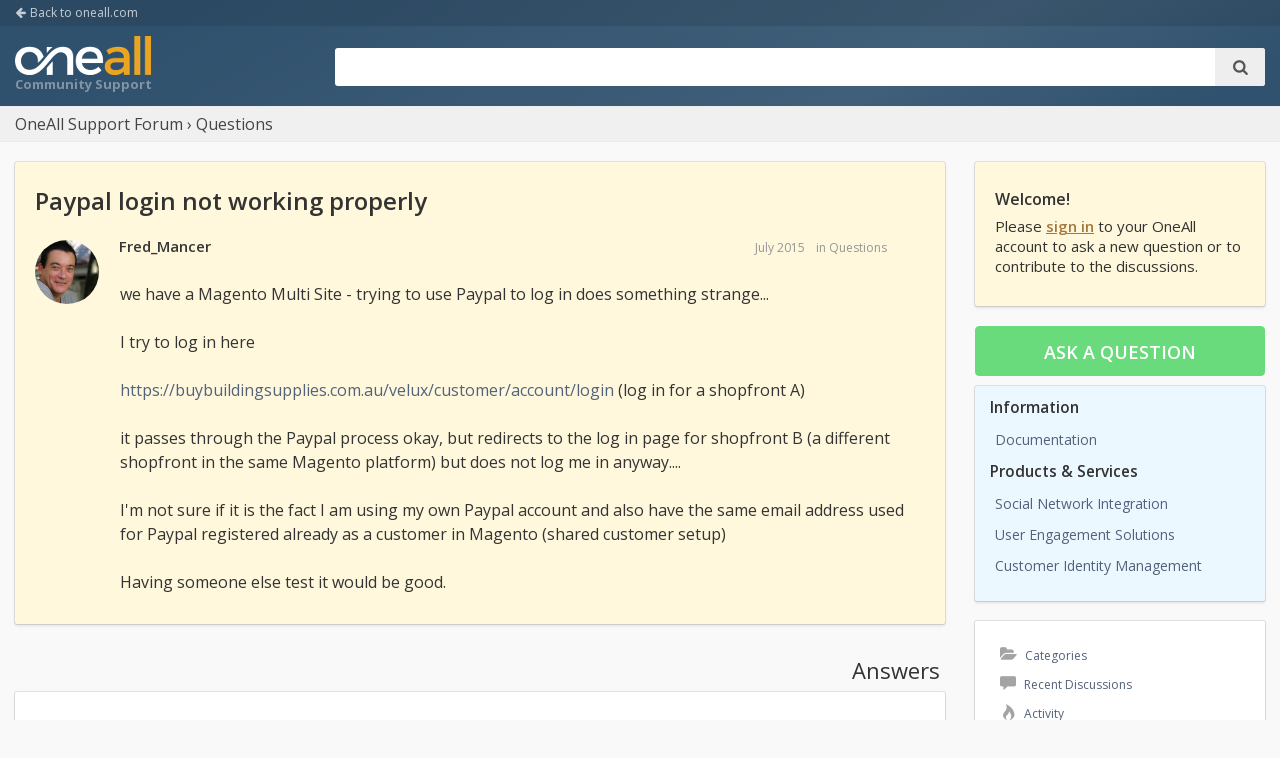

--- FILE ---
content_type: text/html; charset=utf-8
request_url: https://support.oneall.com/forums/discussion/1941/paypal-login-not-working-properly
body_size: 6772
content:
<!DOCTYPE html>
<html lang="en">
	<head>
	    <meta charset="utf-8">
	    <meta name="viewport" content="width=device-width, initial-scale=1" />
	    <title>Paypal login not working properly · Questions — support.oneall.com</title>
  <link rel="stylesheet" href="/forums/themes/oneall/design/style.css?v=1.0" media="all" />
  <link rel="stylesheet" href="/forums/resources/design/vanillicon.css?v=2.5.1" media="all" />
  <link rel="stylesheet" href="/forums/plugins/editor/design/editor.css?v=1.8.1" media="all" />
  <link rel="stylesheet" href="/forums/applications/vanilla/design/tag.css?v=2.4.201" media="all" />
  <link rel="stylesheet" href="/forums/themes/oneall/design/custom.css?v=1.0" media="all" />
  <link rel="stylesheet" href="/forums/plugins/jsconnect/design/jsconnect.css?v=1.5.4" media="all" />
  <link rel="stylesheet" href="/forums/applications/vanilla/design/spoilers.css?v=2.4.201" media="all" />
  <link rel="canonical" href="https://support.oneall.com/forums/discussion/1941/paypal-login-not-working-properly" />
  <meta name="description" content="we have a Magento Multi Site - trying to use Paypal to log in does something strange... I try to log in here" />
  <script>gdn=window.gdn||{};gdn.meta={"ConfirmDeleteCommentHeading":"Delete Comment","ConfirmDeleteCommentText":"Are you sure you want to delete this comment?","emoji":{"assetPath":"https:\/\/support.oneall.com\/forums\/resources\/emoji","format":"<img class=\"emoji\" src=\"%1$s\" title=\"%2$s\" alt=\"%2$s\" height=\"20\" \/>","emoji":{"smile":"smile.png","smiley":"smiley.png","wink":"wink.png","blush":"blush.png","neutral":"neutral.png","relaxed":"relaxed.png","grin":"grin.png","joy":"joy.png","sweat_smile":"sweat_smile.png","lol":"lol.png","innocent":"innocent.png","naughty":"naughty.png","yum":"yum.png","relieved":"relieved.png","love":"love.png","sunglasses":"sunglasses.png","smirk":"smirk.png","expressionless":"expressionless.png","unamused":"unamused.png","sweat":"sweat.png","pensive":"pensive.png","confused":"confused.png","confounded":"confounded.png","kissing":"kissing.png","kissing_heart":"kissing_heart.png","kissing_smiling_eyes":"kissing_smiling_eyes.png","kissing_closed_eyes":"kissing_closed_eyes.png","tongue":"tongue.png","disappointed":"disappointed.png","worried":"worried.png","angry":"angry.png","rage":"rage.png","cry":"cry.png","persevere":"persevere.png","triumph":"triumph.png","frowning":"frowning.png","anguished":"anguished.png","fearful":"fearful.png","weary":"weary.png","sleepy":"sleepy.png","tired_face":"tired_face.png","grimace":"grimace.png","bawling":"bawling.png","open_mouth":"open_mouth.png","hushed":"hushed.png","cold_sweat":"cold_sweat.png","scream":"scream.png","astonished":"astonished.png","flushed":"flushed.png","sleeping":"sleeping.png","dizzy":"dizzy.png","no_mouth":"no_mouth.png","mask":"mask.png","star":"star.png","cookie":"cookie.png","warning":"warning.png","mrgreen":"mrgreen.png","heart":"heart.png","heartbreak":"heartbreak.png","kiss":"kiss.png","+1":"+1.png","-1":"-1.png","grey_question":"grey_question.png","trollface":"trollface.png","error":"grey_question.png"}},"DiscussionID":"1941","Category":"Questions","editorVersion":"1.8.1","editorPluginAssets":"\/forums\/plugins\/editor","fileUpload-remove":"Remove file","fileUpload-reattach":"Click to re-attach","fileUpload-inserted":"Inserted","fileUpload-insertedTooltip":"This image has been inserted into the body of text.","wysiwygHelpText":"You are using <a href=\"https:\/\/en.wikipedia.org\/wiki\/WYSIWYG\" target=\"_new\">WYSIWYG<\/a> in your post.","bbcodeHelpText":"You can use <a href=\"http:\/\/en.wikipedia.org\/wiki\/BBCode\" target=\"_new\">BBCode<\/a> in your post.","htmlHelpText":"You can use <a href=\"http:\/\/htmlguide.drgrog.com\/cheatsheet.php\" target=\"_new\">Simple HTML<\/a> in your post.","markdownHelpText":"You can use <a href=\"http:\/\/en.wikipedia.org\/wiki\/Markdown\" target=\"_new\">Markdown<\/a> in your post.","textHelpText":"You are using plain text in your post.","editorWysiwygCSS":"\/forums\/plugins\/editor\/design\/wysiwyg.css","canUpload":false,"maxUploadSize":10485760,"editorFileInputName":"editorupload","allowedImageExtensions":"{\"1\":\"jpg\",\"2\":\"jpeg\",\"3\":\"gif\",\"4\":\"png\",\"5\":\"bmp\",\"6\":\"tiff\"}","allowedFileExtensions":"[\"txt\",\"jpg\",\"jpeg\",\"gif\",\"png\",\"bmp\",\"tiff\",\"ico\",\"zip\",\"gz\",\"tar.gz\",\"tgz\",\"psd\",\"ai\",\"fla\",\"pdf\",\"doc\",\"xls\",\"ppt\",\"docx\",\"xlsx\",\"pptx\",\"log\",\"rar\",\"7z\"]","maxFileUploads":"20","Spoiler":"Spoiler","show":"show","hide":"hide","AnalyticsTask":"tick","LastCommentID":1287,"RedirectTo":"","RedirectUrl":"","TransportError":"A fatal error occurred while processing the request.<br \/>The server returned the following response: %s","TransientKey":false,"WebRoot":"https:\/\/support.oneall.com\/forums","UrlFormat":"\/forums\/{Path}","Path":"discussion\/1941\/paypal-login-not-working-properly","Args":"","ResolvedPath":"vanilla\/discussion\/index","ResolvedArgs":{"DiscussionID":"1941","DiscussionStub":"paypal-login-not-working-properly","Page":""},"SignedIn":0,"ConfirmHeading":"Confirm","ConfirmText":"Are you sure you want to do that?","Okay":"Okay","Cancel":"Cancel","Search":"Search"};</script>
  <script src="/forums/js/library/jquery.js?v=2.5.1"></script>
  <script src="/forums/js/library/jquery.form.js?v=2.5.1"></script>
  <script src="/forums/js/library/jquery.popup.js?v=2.5.1"></script>
  <script src="/forums/js/library/jquery.popin.js?v=2.5.1"></script>
  <script src="/forums/js/library/jquery.gardenhandleajaxform.js?v=2.5.1"></script>
  <script src="/forums/js/library/jquery.atwho.js?v=2.5.1"></script>
  <script src="/forums/js/global.js?v=2.5.1"></script>
  <script src="/forums/js/library/jquery.autosize.min.js?v=2.5.1"></script>
  <script src="/forums/applications/vanilla/js/autosave.js?v=2.4.201"></script>
  <script src="/forums/applications/vanilla/js/discussion.js?v=2.4.201"></script>
  <script src="/forums/plugins/editor/js/editor.js?v=1.8.1"></script>
  <script src="/forums/plugins/jsconnect/js/jsconnect.js?v=1.5.4"></script>
  <script src="/forums/applications/vanilla/js/spoilers.js?v=2.4.201"></script>
  <script src="/forums/applications/vanilla/js/tagging.js?v=2.4.201"></script>
  <script src="/forums/js/library/jquery.tokeninput.js?v=2.5.1"></script>
  <script src="/forums/themes/oneall/js/custom.js?v=1.0"></script>
	    <link href="https://fonts.googleapis.com/css?family=Open+Sans:100,400,600" rel="stylesheet">	    
		<script>
            (function(i,s,o,g,r,a,m){i['GoogleAnalyticsObject']=r;i[r]=i[r]||function(){
            (i[r].q=i[r].q||[]).push(arguments)},i[r].l=1*new Date();a=s.createElement(o),
            m=s.getElementsByTagName(o)[0];a.async=1;a.src=g;m.parentNode.insertBefore(a,m)
            })(window,document,'script','//www.google-analytics.com/analytics.js','ga');        
            ga('create', 'UA-24522432-1', 'auto');            
            ga('send', 'pageview', {'dimension1':  'support'});
        </script>        
	</head>
	<body id="vanilla_discussion_index" class="Vanilla Discussion index  Question Section-Discussion Section-Category-questions">
		<div id="Head-Nav">
			<div class="Head-Back">
				<div class="Container">
					<a href="https://www.oneall.com"><i class="icon icon-arrow-left"></i> Back to oneall.com</a>    
				</div>
			</div>
		    <div class="Head-Main">
		        <div class="Container">
		            <div class="Row">
		                <div class="col-3 col-logo">
		                	<div class="nav-logo-wrapper">
								<a class="nav-logo" href="/forums/" title="Back to Home">OneAll</a>        
							</div>			      
		                </div>		       
						<div class="col-9 col-search">
							<div class="nav-search">
								<form method="get" action="/forums/search">
									<fieldset>
										<div class="nav-search-wrapper">
											<input type="text" name="Search" />
											<button type="submit"><i class="icon icon-search"></i></button>
										</div>
									</fieldset>
								</form>
							</div>
						</div>
		                		         
		            </div>
		        </div>
		    </div>
	    </div>
	    
	    <div id="Body">
				        <div id="Breadcrumbs">
	        	<div class="Container">
	        		<div class="Row">
	            		<div class="col-12"><span class="Breadcrumbs"><span class="CrumbLabel CrumbLabel HomeCrumb"><a href="https://support.oneall.com/forums/"><span>OneAll Support Forum</span></a></span> <span><span class="Crumb">›</span> <span class="CrumbLabel Category-questions Last"><a href="https://support.oneall.com/forums/categories/questions"><span>Questions</span></a></span> </span></span></div>
	        		</div>
	        	</div>
	       	</div>
	        	        <div class="Container">
		        <div class="Row">
		            <div class="col-9" id="Content">
		                <div class="ContentColumn">
		                    <div class="MessageList Discussion"><!-- Page Title -->
<div id="Item_0" class="PageTitle"><div class="Options"></div><h1>Paypal login not working properly</h1></div>

<div id="Discussion_1941" class="Item ItemDiscussion">
    <div class="Discussion">
        <div class="Item-Header DiscussionHeader">
            <div class="AuthorWrap">
            <span class="Author">
                <a title="Fred_Mancer" href="/forums/profile/Fred_Mancer" class="PhotoWrap"><img src="https://secure.gravatar.com/avatar/84f6d0a344f9571d81fc1b15d339a761/?default=https%3A%2F%2Fvanillicon.com%2F84f6d0a344f9571d81fc1b15d339a761_200.png&amp;rating=g&amp;size=120" alt="Fred_Mancer" class="ProfilePhoto ProfilePhotoMedium" /></a><a href="/forums/profile/Fred_Mancer" class="Username">Fred_Mancer</a>            </span>
            <span class="AuthorInfo">
                            </span>
            </div>
            <div class="Meta DiscussionMeta">
            <span class="MItem DateCreated">
                <a href="https://support.oneall.com/forums/discussion/1941/paypal-login-not-working-properly" class="Permalink" rel="nofollow"><time title="July 13, 2015  4:38PM" datetime="2015-07-13T16:38:09+00:00">July 2015</time></a>            </span>
                                 <span class="MItem Category"> in <a href="https://support.oneall.com/forums/categories/questions">Questions</a></span>             </div>
        </div>
                <div class="Item-BodyWrap">
            <div class="Item-Body">
                <div class="Message">
                    we have a Magento Multi Site - trying to use Paypal to log in does something strange...<br /><br />I try to log in here<br /><br /><a href="https://buybuildingsupplies.com.au/velux/customer/account/login" rel="nofollow">https://buybuildingsupplies.com.au/velux/customer/account/login</a> (log in for a shopfront A)<br /><br />it passes through the Paypal process okay, but redirects to the log in page for shopfront B (a different shopfront in the same Magento platform) but does not log me in anyway....<br /><br />I'm not sure if it is the fact I am using my own Paypal account and also have the same email address used for Paypal registered already as a customer in Magento (shared customer setup) <br /><br />Having someone else test it would be good.                </div>
                <div class="Reactions"></div>            </div>
        </div>
    </div>
</div>
</div><div class="CommentsWrap"><span class="BeforeCommentHeading"></span><div class="DataBox DataBox-Comments"><h2 class="CommentHeading">Answers</h2><ul class="MessageList DataList Comments">        <li class="Item Alt ItemComment" id="Comment_1279">
            <div class="Comment">

                                <div class="Options">
                                    </div>
                                <div class="Item-Header CommentHeader">
                    <div class="AuthorWrap">
            <span class="Author">
               <a title="Fred_Pinel" href="/forums/profile/Fred_Pinel" class="PhotoWrap"><img src="https://secure.gravatar.com/avatar/d2726b8072e29868a21d4d155e7beece/?default=https%3A%2F%2Fvanillicon.com%2Fd2726b8072e29868a21d4d155e7beece_200.png&amp;rating=g&amp;size=120" alt="Fred_Pinel" class="ProfilePhoto ProfilePhotoMedium" /></a><a href="/forums/profile/Fred_Pinel" class="Username">Fred_Pinel</a><span class="Tag tag-role tag-role-member">Member</span>            </span>
            <span class="AuthorInfo">
                             </span>
                    </div>
                    <div class="Meta CommentMeta CommentInfo">
            <span class="MItem DateCreated">
               <a href="/forums/discussion/comment/1279/#Comment_1279" class="Permalink" name="Item_1" rel="nofollow"><time title="July 14, 2015  6:45AM" datetime="2015-07-14T06:45:23+00:00">July 2015</time></a>            </span>
                                                                    </div>
                </div>
                <div class="Item-BodyWrap">
                    <div class="Item-Body">
                        <div class="Message">
                            Hi,<br />Just a first comment on the web page you provided: there are 2 javascript OneAll blocks on the page. Could you try with just one (the asynchronous version is preferred, with the _oneall.push).<br />The callback URI are different too.<br /><br />                        </div>
                        <div class="Reactions"></div>                    </div>
                </div>
            </div>
        </li>
                <li class="Item ItemComment" id="Comment_1287">
            <div class="Comment">

                                <div class="Options">
                                    </div>
                                <div class="Item-Header CommentHeader">
                    <div class="AuthorWrap">
            <span class="Author">
               <a title="Fred_Pinel" href="/forums/profile/Fred_Pinel" class="PhotoWrap"><img src="https://secure.gravatar.com/avatar/d2726b8072e29868a21d4d155e7beece/?default=https%3A%2F%2Fvanillicon.com%2Fd2726b8072e29868a21d4d155e7beece_200.png&amp;rating=g&amp;size=120" alt="Fred_Pinel" class="ProfilePhoto ProfilePhotoMedium" /></a><a href="/forums/profile/Fred_Pinel" class="Username">Fred_Pinel</a><span class="Tag tag-role tag-role-member">Member</span>            </span>
            <span class="AuthorInfo">
                             </span>
                    </div>
                    <div class="Meta CommentMeta CommentInfo">
            <span class="MItem DateCreated">
               <a href="/forums/discussion/comment/1287/#Comment_1287" class="Permalink" name="Item_2" rel="nofollow"><time title="July 14, 2015  1:34PM" datetime="2015-07-14T13:34:11+00:00">July 2015</time></a>            </span>
                                                                    </div>
                </div>
                <div class="Item-BodyWrap">
                    <div class="Item-Body">
                        <div class="Message">
                            Hello,<br /><br />Testing the URL you provided does show the error.<br />First, do fix the 2 OneAll js API calls, because the synchronous version uses: <br /><code>&quot;callback_uri&quot;: 'https://buybuildingsupplies.com.au/roofextenda/customer/account/index/index.php?action=oasl_callback;oasl_source=registration'</code>which is where we get redirected to, and is probably "shopfront B".<br />For example, use the asynchronous version (the one with _oneall.push), and remove the other (with the incorrect callback_uri).<br /><br />For information, here is the redirection result:<br /><code>https://buybuildingsupplies.com.au/roofextenda/customer/account/login/referer/aHR0cHM6Ly9idXlidWlsZGluZ3N1cHBsaWVzLmNvbS5hdS9yb29mZXh0ZW5kYS9jdXN0b21lci9hY2NvdW50L2luZGV4Lz9hY3Rpb249b2FzbF9jYWxsYmFjayUzQm9hc2xfc291cmNlJTNEcmVnaXN0cmF0aW9u/</code><br /><br />Hope this helps.<br />                        </div>
                        <div class="Reactions"></div>                    </div>
                </div>
            </div>
        </li>
        </div><div class="P PagerWrap"></div></div>                <div class="Foot">
                    <div class="Note SignInOrRegister">
                    	<a rel="nofollow" class="Button Primary" href="https://app.oneall.com/signin/?redirect_to=https%3A%2F%2Fsupport.oneall.com%2Fforums%2Fdiscussion%2F1941%2Fpaypal-login-not-working-properly">Login to your OneAll account to add a new comment</a>                    </div>
                </div>
            
		                </div>
		            </div>
		            		            <div class="col-3 PanelColumn" id="Panel">
						
<div class="Box GuestBox">
	<h4>Welcome!</h4>
	<p class="GuestBoxNotice JsConnect-Guest">
		Please <strong><a href="https://app.oneall.com/signin/?redirect_to=https%3A%2F%2Fsupport.oneall.com%2Fforums%2F">sign in</a></strong> to your OneAll account 
		to ask a new question or to contribute to the discussions.
	</p>
	<p class="GuestBoxJSNotice JsConnect-Connect">
		Please click on the link below to connect to the forum with your OneAll account.
	</p>
	<div class="SignIn">
   	
<div style="display: none" class="JsConnect-Container ConnectButton Small UserInfo" rel="https://app.oneall.com/signin/sso/?v=2&amp;client_id=390652906&amp;Target=%2Fdiscussion%2F1941%2Fpaypal-login-not-working-properly&amp;callback=?"><div class="JsConnect-Connect"><a class="ConnectLink"><img src="https://images.v-cdn.net/usericon_50.png" class="ProfilePhotoSmall UserPhoto" /><span class="Username"></span><div class="ConnectLabel TextColor">Sign In with OneAll</div></a></div></div>   	   </div>
</div>
        <div class="BoxButtons BoxNewDiscussion">
            <div class="Primary Big">
                <a href="/forums/post/question" class="Button Primary">Ask a question</a>
            </div>
        </div>

		<div class="Box BoxOneAll">
			<h3>Information</h3>
				<ul class="PanelInfo">
				<li>
                	<a class="ItemLink" href="//docs.oneall.com">Documentation</a>
                </li>

						</ul>

			<h3>Products &amp; Services</h3>
			<ul class="PanelInfo">
				<li>
					<a class="ItemLink" href="//www.oneall.com/services/social-network-integration/">Social Network Integration</a>
				</li>
				<li>
                    <a class="ItemLink" href="//www.oneall.com/services/user-engagement-solutions/">User Engagement Solutions</a>
                </li>
                <li>
                    <a class="ItemLink" href="//www.oneall.com/services/customer-identity-management/">Customer Identity Management</a>
                </li>					
			</ul>
		</div>
	<div class="BoxFilter BoxDiscussionFilter">
    <ul class="FilterMenu">
        <li class="AllCategories"><a href="/forums/categories"><span aria-hidden="true" class="Sprite SpAllCategories"></span> Categories</a></li>         <li class="Discussions"><a href="/forums/discussions" class=""><span aria-hidden="true" class="Sprite SpDiscussions"></span> Recent Discussions</a></li>
        <li class="Activities"><a href="/forums/activity" class=""><span aria-hidden="true" class="Sprite SpActivity"></span> Activity</a></li>        <li class="QnA-UnansweredQuestions "><a href="/forums/discussions/unanswered" class="UnansweredQuestions"><span aria-hidden="true" class="Sprite SpUnansweredQuestions"></span> Unanswered <span class="Aside"><span class="Popin Count" rel="/discussions/unansweredcount"></span></a></li>    </ul>
</div>
    <div class="Box BoxCategories">
        <h4>Categories</h4>        <ul class="PanelInfo PanelCategories">
            <li><a href="/forums/categories" class="ItemLink"><span class="Aside"><span class="Count"><span title="2,232 discussions" class="Number">2.2K</span></span></span> All Categories</a></li><li class="ClearFix Heading Category-general"><span class="Aside"><span class="Count"><span title="1,172 discussions" class="Number">1.2K</span></span></span> General</li>
<li class="ClearFix Depth2 Active Category-questions"><a href="https://support.oneall.com/forums/categories/questions" class="ItemLink"><span class="Aside"><span class="Count"><span title="1,120 discussions" class="Number">1.1K</span></span></span> Questions</a></li>
<li class="ClearFix Depth2 Category-suggestions"><a href="https://support.oneall.com/forums/categories/suggestions" class="ItemLink"><span class="Aside"><span class="Count"><span title="52 discussions" class="Number">52</span></span></span> Suggestions</a></li>
<li class="ClearFix Heading Category-implementation"><span class="Aside"><span class="Count"><span title="600 discussions" class="Number">600</span></span></span> Implementation</li>
<li class="ClearFix Depth2 Category-social-login"><a href="https://support.oneall.com/forums/categories/social-login" class="ItemLink"><span class="Aside"><span class="Count"><span title="505 discussions" class="Number">505</span></span></span> Social Login</a></li>
<li class="ClearFix Depth2 Category-social-sharing"><a href="https://support.oneall.com/forums/categories/social-sharing" class="ItemLink"><span class="Aside"><span class="Count"><span title="69 discussions" class="Number">69</span></span></span> Social Sharing</a></li>
<li class="ClearFix Depth2 Category-single-sign-on"><a href="https://support.oneall.com/forums/categories/single-sign-on" class="ItemLink"><span class="Aside"><span class="Count"><span title="10 discussions" class="Number">10</span></span></span> Single Sign On</a></li>
<li class="ClearFix Depth2 Category-loudvoice"><a href="https://support.oneall.com/forums/categories/loudvoice" class="ItemLink"><span class="Aside"><span class="Count"><span title="16 discussions" class="Number">16</span></span></span> LoudVoice</a></li>
<li class="ClearFix Heading Category-turnkey-plugins"><span class="Aside"><span class="Count"><span title="665 discussions" class="Number">665</span></span></span> Turnkey Plugins</li>
<li class="ClearFix Depth2 Category-drupal"><a href="https://support.oneall.com/forums/categories/drupal" class="ItemLink"><span class="Aside"><span class="Count"><span title="42 discussions" class="Number">42</span></span></span> Drupal</a></li>
<li class="ClearFix Depth2 Category-joomla"><a href="https://support.oneall.com/forums/categories/joomla" class="ItemLink"><span class="Aside"><span class="Count"><span title="33 discussions" class="Number">33</span></span></span> Joomla!</a></li>
<li class="ClearFix Depth2 Category-magento"><a href="https://support.oneall.com/forums/categories/magento" class="ItemLink"><span class="Aside"><span class="Count"><span title="21 discussions" class="Number">21</span></span></span> Magento</a></li>
<li class="ClearFix Depth2 Category-mybb"><a href="https://support.oneall.com/forums/categories/mybb" class="ItemLink"><span class="Aside"><span class="Count"><span title="23 discussions" class="Number">23</span></span></span> myBB</a></li>
<li class="ClearFix Depth2 Category-opencart"><a href="https://support.oneall.com/forums/categories/opencart" class="ItemLink"><span class="Aside"><span class="Count"><span title="85 discussions" class="Number">85</span></span></span> Opencart</a></li>
<li class="ClearFix Depth2 Category-phpbb"><a href="https://support.oneall.com/forums/categories/phpbb" class="ItemLink"><span class="Aside"><span class="Count"><span title="128 discussions" class="Number">128</span></span></span> phpBB</a></li>
<li class="ClearFix Depth2 Category-prestashop"><a href="https://support.oneall.com/forums/categories/prestashop" class="ItemLink"><span class="Aside"><span class="Count"><span title="39 discussions" class="Number">39</span></span></span> PrestaShop</a></li>
<li class="ClearFix Depth2 Category-simple-machines-forum"><a href="https://support.oneall.com/forums/categories/simple-machines-forum" class="ItemLink"><span class="Aside"><span class="Count"><span title="31 discussions" class="Number">31</span></span></span> Simple Machines Forum</a></li>
<li class="ClearFix Depth2 Category-vanilla"><a href="https://support.oneall.com/forums/categories/vanilla" class="ItemLink"><span class="Aside"><span class="Count"><span title="9 discussions" class="Number">9</span></span></span> Vanilla</a></li>
<li class="ClearFix Depth2 Category-vbulletin"><a href="https://support.oneall.com/forums/categories/vbulletin" class="ItemLink"><span class="Aside"><span class="Count"><span title="17 discussions" class="Number">17</span></span></span> vBulletin</a></li>
<li class="ClearFix Depth2 Category-whmcs"><a href="https://support.oneall.com/forums/categories/whmcs" class="ItemLink"><span class="Aside"><span class="Count"><span title="8 discussions" class="Number">8</span></span></span> WHMCS</a></li>
<li class="ClearFix Depth2 Category-wordpress"><a href="https://support.oneall.com/forums/categories/wordpress" class="ItemLink"><span class="Aside"><span class="Count"><span title="223 discussions" class="Number">223</span></span></span> WordPress</a></li>
<li class="ClearFix Depth2 Category-zencart"><a href="https://support.oneall.com/forums/categories/zencart" class="ItemLink"><span class="Aside"><span class="Count"><span title="6 discussions" class="Number">6</span></span></span> ZenCart</a></li>
        </ul>
    </div>

		            </div>
		            		        </div>
		    </div>
	    </div> 
	    <footer>
	        <div class="Container">
	            <div class="Row footer">
	                <div class="col-6">
	                    <a href="#" id="back-to-top" title="Back to top"><i class="icon icon-chevron-up"></i></a>
	                    Copyright &copy; 2011-2026 <a href="https://www.oneall.com">oneall.com</a> 
	                </div>
	                <div class="col-6 text-right">
	                   	 Powered by <a target="_blank" href="http://vanillaforums.org/">VanillaForums</a> 
	                </div>
	            </div>
	        </div>
	        
	    </footer>
	<div id="search">
	    <button class="modal-close"></button>
	    <form method="get" action="/forums/search">
<div>
<input type="text" id="Form_Search" name="Search" value="" placeholder="Search" accesskey="/" aria-label="Enter your search term." title="Enter your search term." class="InputBox" /><input type="submit" id="Form_Go" name="" aria-label="Search" class="Button" value="Go" />
</div>
</form>
	</div>
	<div id="mobile-menu">
	    <button class="modal-close"></button>
	    <ul>
	        <li><a href="/forums/discussions" class="">Discussions</a></li>
	        <li><a href="/forums/categories" class="">Categories</a></li>
	        
	        
	        
	        
	        
	        <li><a href="https://app.oneall.com/signin/" rel="nofollow" class="SignInPopup">Sign In</a></li>
	    </ul>
	</div>
	
	</body>
</html>


--- FILE ---
content_type: text/html; charset=UTF-8
request_url: https://app.oneall.com/signin/sso/?v=2&client_id=390652906&Target=%2Fdiscussion%2F1941%2Fpaypal-login-not-working-properly&callback=jQuery1102025651851031745054_1769564842811&_=1769564842812
body_size: 168
content:
jQuery1102025651851031745054_1769564842811({"name":"","photourl":""})

--- FILE ---
content_type: text/css
request_url: https://support.oneall.com/forums/themes/oneall/design/custom.css?v=1.0
body_size: 2351
content:
/* ====================== BACK */
#Head-Nav{
	    background: linear-gradient(150deg, #30516d 15%, #405f79 70%, #31526e 94%);
	        background-color: #365671;
}

#Head-Nav .Head-Back{
	background-color: rgba(0,0,0,0.1);
}

#Head-Nav .Head-Back a{
	color: #eee;
	line-height: 26px;
	font-size:12px;
	opacity: 0.8;
}

#Head-Nav .Head-Back a:hover{
	opacity: 1;	
}

#Head-Nav .Head-Back a i.icon:before{
	font-size:12px;
}

#Head-Nav .Head-Main {
    height: 80px;
    color: #fff;
    margin-bottom: 20px;
}

#Head-Nav .Head-Main a {
    color: #fff;
}

#Head-Nav .Head-Main .nav-search {
    margin-top: 22px;
    font-size: 16px;
    text-align: center;
}

#Head-Nav .Head-Main .nav-search .nav-search-wrapper {
    border-radius: 3px;
    overflow: hidden;
}

#Head-Nav .Head-Main .nav-search .nav-search-wrapper input,
#Head-Nav .Head-Main .nav-search .nav-search-wrapper button {
    float: left;
    margin: 0;
    border: 0 none;
    border-radius: 0;
}

#Head-Nav .Head-Main .nav-search .nav-search-wrapper input {
    width: 100%;

}

#Head-Nav .Head-Main .nav-search .nav-search-wrapper button {
    height: 38px;
    text-align: center;
    width: 50px;
    margin-left: -50px;
    background-color: #eee;
}

#Head-Nav .Head-Main .nav-logo {
    width: 136px;
    height: 60px;
    margin: 10px 0 0 0;
    text-indent: -9999px;
    background: transparent url("logo.png") no-repeat scroll 50% 50%;
    background-size: cover;
    display: inline-block;
    vertical-align: middle;
}

#Head-Nav .Head-Main .MeBox {
    margin-top: 25px;
    text-align: center;
}

#Head-Nav .Head-Main .MeBox .ProfilePhoto {
    margin-right: 20px;
}

#Head-Nav .Head-Main .MeBox .Username {
    display: none !important;
}

#Head-Nav .Head-Main .PopList {
	padding: 0;
}

#Head-Nav .Head-Main .PopList a {
	color: #333;
}


#Head-Nav .Head-Main .PopList .Item{
	padding: 10px;
	width: 100%;
}

#Head-Nav .Head-Main .PopList .Item .Meta{
	color: #444;
	background-color: #f7f7f7;
	line-height: 24px;
	padding: 2px 5px;
}


#Head-Nav .Head-Main .PopList .Item .ProfilePhoto{
	margin-right: 0;
	
}
#Head-Nav .Head-Main .PopList .ItemContent {
	color: #777;
	font-size: 14px;
	width: 80%;
}


#Breadcrumbs{
	font-size: 16px;
	margin-top: -20px;
    margin-bottom: 20px;
	background-color: rgba(240, 240, 240, 0.9);
	border-bottom: 1px solid rgb(235, 237, 237);
	border-top: 1px solid rgb(235, 237, 237);
	color: rgb(68, 68, 68);
	padding: 5px 0;
}

#Breadcrumbs a{
	color: rgb(68, 68, 68);
}

#Breadcrumbs a:hover{
	color: rgb(48, 81, 109)
}

/* ====================== SEARCH RESULTS */

.SiteSearch {
    border-radius: 3px;
    overflow: hidden;
    box-shadow: 0 2px 3px rgba(10, 10, 10, .1), 0 0 0 1px rgba(10, 10, 10, .1);
}

.SiteSearch .InputBox {
    float: left;
    margin: 0;
    border: 0 none;
    border-radius: 0;
    width: 100%;
    background-color: rgb(253, 252, 189);
}

.SiteSearch .Button {
    float: left;
    height: 38px;
    margin: 0;
    text-align: center;
    width: 100px;
    margin-left: -100px;
    border: 0 none;
    border-radius: 0;
    background-color: rgb(247, 240, 137);
}

.Item.Item-Search {
    margin: 20px 0 0 0 !important;
    box-shadow: 0 2px 3px rgba(10, 10, 10, .1), 0 0 0 1px rgba(10, 10, 10, .1);
    padding: 10px;
    background-color: #fff;
}

.Item.Item-Search .Summary {
    font-size: 14px;    
    padding: 5px;
    opacity: 0.8;
}

.Item.Item-Search a.PhotoWrap {
    display: none;
}


.Item.Item-Search h3 {
    font-size: 16px;
}







a {
    text-decoration: none;
    color: #53627b;
}

.MenuItems a,
.MenuItems a:link,
.MenuItems a:visited,
.MenuItems a:active {
    color: #53627b !important;
}

a:hover,
a:hover .TextColor {
    color: #363636;
}

.MeButton:hover {
    color: #b8c4d8 !important;
}

.ItemDiscussion .Meta a,
.DataList .Meta a,
.DataList .Meta,
.DateUpdated {
    color: #969696;
    font-size: 12px;
}

.ItemDiscussion .Meta a:hover,
.DataList .Meta a:hover{
	color: #666;
}

.Button:hover,
.NavButton:hover,
.PageControls a:hover,
.Previous:hover,
.Next:hover,
.MorePager a:hover,
button:hover,
.ProfileButtons:hover,
.SignInOrRegister a:hover,
input[type="submit"]:hover,
input[type="reset"]:hover,
input[type="button"]:hover,
.Button:focus,
button:focus,
input[type="submit"]:focus,
input[type="reset"]:focus,
input[type="button"]:focus {
    color: #333;
    border-color: #a9a9a9;
    outline: 0;
}

.Button.Primary,
button.Primary,
.SignInOrRegister a.Popup,
input[type="submit"].button-primary,
input[type="reset"].button-primary,
input[type="button"].button-primary {
    color: #FFF;
    background-color: #69db7c;
    border-color: #69db7c;
}

.Button.Primary:hover,
button.button-primary:hover,
.SignInOrRegister a.Popup:hover,
input[type="submit"].button-primary:hover,
input[type="reset"].button-primary:hover,
input[type="button"].button-primary:hover,
.Button.Primary:focus,
button.Primary:focus,
input[type="submit"].button-primary:focus,
input[type="reset"].button-primary:focus,
input[type="button"].button-primary:focus {
    color: #FFF;
    background-color: #51cf66;
    border-color: #51cf66;
}

.Count {
    background: #00BFE9;
}

.MenuItems a:hover {
    color: #2F3A4C !important;
    text-decoration: none;
}

.FlyoutMenu a {
    color: #00419b;
}

.HasNew {
    background: #ffa94d;
    color: #fff;
}

.Item .Inset {
    border-top: 1px solid #bec8cc;
}

.Item .Author a {
    color: #363636;
}

.PopList .Meta {
    color: #777;
    font-size: 80%;
}

.PopList .Item a:hover {
    color: #2F3A4C !important;
    text-decoration: underline;
}

.Activities .DataList .Photo img {
    height: 32px;
    width: 32px;
}

body.Post .Popup a.Close {
    color: #1e79a7;
}

.Preview {
    background: #fff;
    color: #333;
}

footer {
    background-color: #333;
    color: #eee;
}

footer a {
    color: #eee;
}

footer a:hover {
    color: #999;
}

.Tag {
    background: #777;
    color: #fff;
}

.Tag a {
    color: #fff;
}

.Tag.Closed {
    background: #555;
}

.Tag.Category {
    background: #f0f0f0;
    font-weight: normal;
}

.Tag.Category a {
    color: #000;
}

.Tag.Tag-Banned {
    background-color: #f44336;
}

.Tag.tag-role-administrator,
.Tag.tag-role-member{
	display: none;
	visibility:hidden;
}

.Tag.tag-role-oneall-team{
	background-color: rgb(51, 84, 111);
	color: rgb(255, 255, 255);
	border-left: 7px solid rgb(234, 165, 34);
}


#mobile-menu ul a {
    color: #fff;
}

.Loading,
.Progress,
.TinyProgress,
.UploadProgress,
ody#dashboard_entry_leave p.Leaving {
    border-top-color: #1e79a7;
    border-left-color: #1e79a7;
}

#nprogress .bar {
    background: #00BFE9;
}

.CommentCount:before {
    color: #00BFE9;
}

.ViewCount:before,
.Bookmarked:before,
.DiscussionCount:before,
.Hijack.Bookmark:before {
    color: #FF8762;
}

.BigButton:after {
    background: #00BFE9;
    color: #fff;
}

.BigButton:hover.BigButton:after {
    background: #0ca4c5;
}


.Alert {
    background: #00BFE9;
    color: #fff;
}



.Item.Activity a {
    color: #2F3A4C;
}

.NavButton.Handle {
    background: #fff;
}

.token-input-token {
    background: #2F3A4C;
    color: #fff;
}




.text-center {
    text-align: center;
}

.text-right {
    text-align: right;
}





.MenuItems a,
.MenuItems a:link,
.MenuItems a:visited,
.MenuItems a:active {
    color: #333 !important;
}

a:hover,
a:hover .TextColor {
    color: #363636;
}

.MeButton:hover {
    color: #e8f7ff !important;
}

.DataList .Title a {
    color: #555;
}

.DataList .Title a:hover {
    color: #222;
}



.Button:hover,
.NavButton:hover,
.PageControls a:hover,
.Previous:hover,
.Next:hover,
.MorePager a:hover,
button:hover,
.ProfileButtons:hover,
.SignInOrRegister a:hover,
input[type="submit"]:hover,
input[type="reset"]:hover,
input[type="button"]:hover,
.Button:focus,
button:focus,
input[type="submit"]:focus,
input[type="reset"]:focus,
input[type="button"]:focus {
    color: #333;
    border-color: #a9a9a9;
    outline: 0;
}

.Button.Primary,
button.Primary,
.SignInOrRegister a.Popup,
input[type="submit"].button-primary,
input[type="reset"].button-primary,
input[type="button"].button-primary {
    color: #FFF;
    background-color: #69db7c;
    border-color: #69db7c;
}

.Button.Primary:hover,
button.button-primary:hover,
.SignInOrRegister a.Popup:hover,
input[type="submit"].button-primary:hover,
input[type="reset"].button-primary:hover,
input[type="button"].button-primary:hover,
.Button.Primary:focus,
button.Primary:focus,
input[type="submit"].button-primary:focus,
input[type="reset"].button-primary:focus,
input[type="button"].button-primary:focus {
    color: #FFF;
    background-color: #51cf66;
    border-color: #51cf66;
}

.Count {
    background: #1e79a7;
}

.MenuItems a:hover {
    color: #43b8ff !important;
    text-decoration: none;
}

.FlyoutMenu a {
    color: #00419b;
}

.HasNew {
    background: #ffa94d;
    color: #fff;
}

.Item .Inset {
    border-top: 1px solid #bec8cc;
}

.Item .Author a {
    color: #363636;
}

.PopList .Meta {
    color: #777;
    font-size: 80%;
}

.PopList .Item a:hover {
    color: #4dadf7 !important;
    text-decoration: underline;
}

.Activities .DataList .Photo img {
    height: 32px;
    width: 32px;
}

body.Post .Popup a.Close {
    color: #1e79a7;
}

.Preview {
    background: #fff;
    color: #333;
}

footer {
    background-color: #333;
    color: #eee;
}

footer a {
    color: #eee;
}

footer a:hover {
    color: #999;
}




.Tag.Closed {
    background: #555;
}

.Tag.Category {
    background: #f0f0f0;
    font-weight: normal;
}

.Tag.Category a {
    color: #000;
}

.Tag.Tag-Banned {
    background-color: #f44336;
}

#mobile-menu ul a {
    color: #fff;
}

.Loading,
.Progress,
.TinyProgress,
.UploadProgress,
ody#dashboard_entry_leave p.Leaving {
    border-top-color: #43b8ff;
    border-left-color: #43b8ff;
}

#nprogress .bar {
    background: #208dd0;
}





.BigButton:after {
    background: #1da1f2;
    color: #fff;
}

.BigButton:hover.BigButton:after {
    background: #158dd6;
}



.Alert {
    background: #ff9800;
    color: #fff;
}


.Item.Activity a {
    color: #1e79a7;
}

.NavButton.Handle {
    background: #fff;
}

.token-input-token {
    background: #43b8ff;
    color: #fff;
}

#styles ul {
    display: block;
    text-align: center;
}

#styles ul li {
    display: inline-block;
    box-shadow: 0 1px 3px rgba(10, 10, 10, .3);
    padding: 4px;
    border-radius: 100px;
    margin: 0 2px;
}


.circle {
    height: 20px;
    width: 20px;
    border-radius: 100px;
    padding: 0;
    box-shadow: inset 0 2px 3px rgba(10, 10, 10, .1);
    display: block;
}

.carrot {
    background: #f9845b;
}

.light {
    background: #fff;
}

.dark {
    background: #2F3A4C;
}

.ddark {
    background: #242D36;
}

.blue {
    background: #43b8ff;
}

.ui {
    background: #54abbd;
}

#styles ul li:hover {
    background: #1e79a7;
}

.atwho-view{
	background-color: #efefef;
	width: 300px;
	line-height: 20px;
	font-size: 13px;
}

.atwho-view li {
	padding: 3px;
}
.atwho-view li.cur{
	background-color: #ddd;
}

.atwho-view strong{
	background-color: rgb(247, 240, 137);
}



--- FILE ---
content_type: application/javascript
request_url: https://support.oneall.com/forums/plugins/jsconnect/js/jsconnect.js?v=1.5.4
body_size: 1333
content:
jQuery(document).ready(function($) {

var jsUrl = gdn.definition('JsAuthenticateUrl', false);
if (jsUrl) {
   // Reveal the please wait text after a small wait so that if the request is faster we never have to see it.
   setTimeout(function() { $('.Connect-Wait').show(); }, 2000);

   $.ajax({
      url: jsUrl,
      dataType: 'json',
      timeout : 10000,
      success: function(data) {
         var connectData = $.param(data);

         if ($('#Form_JsConnect-Connect').length > 0) {
            if (data['error']) {
               $('#Form_JsConnect-Connect').attr('action', gdn.url('/entry/jsconnect/error'));
            } else if (!data['uniqueid']) {
                // Just redirect to the target.
                var target = $('#Form_Target').val();
                if (!target)
                    target = '/';

                window.location.replace(gdn.url(target));
                return;
   //            data = {'error': 'unauthorized', 'message': 'You are not signed in.' };
//               $('#Form_JsConnect-Connect').attr('action', gdn.url('/entry/jsconnect/guest'));
            } else {
               for(var key in data) {
                  if (data[key] == null)
                     data[key] = '';
               }
            }
            $('#Form_JsConnect').val(connectData);
            $('#Form_JsConnect-Connect').submit();
         } else {
            if (!data['error'] && data['name']) {
               var parts = $.jsconnectStrip(jsUrl);

               $.ajax({
                  url: gdn.url('/entry/connect/jsconnect'),
                  type: 'POST',
                  data: { JsConnect: connectData }
               });
            }
         }
      },
      error: function(xhr, errorText) {
         var error = $.param({ error: errorText });
         $('#Form_JsConnect').val(error);
         $('#Form_JsConnect-Connect').attr('action', gdn.url('/entry/jsconnect/error'));
         $('#Form_JsConnect-Connect').submit();
      }
   });
}

$.jsconnectStrip = function(url) {
   var re = new RegExp("client_?id=([^&]+)(&Target=([^&]+))?", "g");
   var matches = re.exec(url);
   var client_id = false, target = '/';

   if (matches) {
      if (matches[1])
         client_id = matches[1];
      if (matches[3])
         target = matches[3];
   }

   return { client_id: client_id, target: target };
};

$.fn.jsconnect = function(options) {
   if (this.length == 0)
      return;

   var $elems = this;

   // Collect the urls.
   var urls = {};
   $elems.each(function(i, elem) {
      var rel = $(elem).attr('rel');

      if (urls[rel] == undefined)
         urls[rel] = [];
      urls[rel].push(elem);
   });

   for (var url in urls) {
      var elems = urls[url];

      // Get the client id from the url.
      var re = new RegExp("client_?id=([^&]+)(&Target=([^&]+))?", "g");
      var matches = re.exec(url);
      var client_id = false, target = '/';
      if (matches) {
         if (matches[1])
            client_id = matches[1];
         if (matches[3])
            target = matches[3];
      }

      // Make a request to the host page.
      $.ajax({
         url: url,
         dataType: 'json',
         success: function(data, textStatus) {
            var connectUrl = gdn.url('/entry/jsconnect?client_id='+client_id+'&Target='+target);

            var signedIn = data['name'] || data['signedin'] ? true : false;

            if (signedIn) {
               $(elems).find('.ConnectLink').attr('href', connectUrl);
               $(elems).find('.Username').text(data['name']);

               if (data['photourl']) {
                  $(elems).find('.UserPhoto').attr('src', data['photourl']);
				}

               $('.JsConnect-Connect').show();
               $('.JsConnect-Guest').hide();
            } else {

               $('.JsConnect-Connect').hide();
               $('.JsConnect-Guest').show();
            }
            $(elems).show();
         },
         error: function(data, x, y) {
            $('.JsConnect-Connect').hide();
            $('.JsConnect-Guest').show();

            $(elems).show();
         }
      });
   }
};

$('.JsConnect-Container').each(function() { $(this).jsconnect(); });

});


--- FILE ---
content_type: text/plain
request_url: https://www.google-analytics.com/j/collect?v=1&_v=j102&a=1160439385&t=pageview&_s=1&dl=https%3A%2F%2Fsupport.oneall.com%2Fforums%2Fdiscussion%2F1941%2Fpaypal-login-not-working-properly&ul=en-us%40posix&dt=Paypal%20login%20not%20working%20properly%20%C2%B7%20Questions%20%E2%80%94%20support.oneall.com&sr=1280x720&vp=1280x720&_u=IEBAAEABAAAAACAAI~&jid=1261177210&gjid=1143509908&cid=1382285900.1769564844&tid=UA-24522432-1&_gid=999029609.1769564844&_r=1&_slc=1&cd1=support&z=491875309
body_size: -451
content:
2,cG-8PC12MMJKB